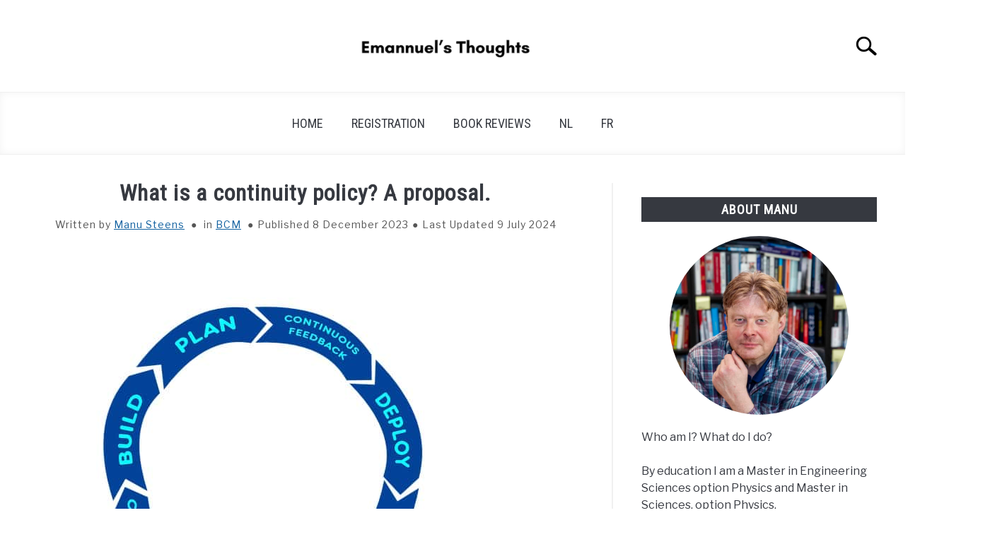

--- FILE ---
content_type: text/html; charset=UTF-8
request_url: https://emannuel.eu/fr/what-is-a-continuity-policy-a-proposal/
body_size: 20965
content:
<!doctype html>
<html lang="en-US">
<head>
		<!-- Global Site Tag (gtag.js) - Google Analytics -->
	<script async src="https://www.googletagmanager.com/gtag/js?id=G-5D67DSR45L"></script>
	<script>
	  window.dataLayer = window.dataLayer || [];
	  function gtag(){dataLayer.push(arguments);}
	  gtag('js', new Date());

	  
	  	  gtag('config', 'G-5D67DSR45L');
	  
	</script>

	
	<meta charset="UTF-8">
	<meta name="viewport" content="width=device-width, initial-scale=1">
		<link rel="shortcut icon" href="https://emannuel.eu/wp-content/uploads/2024/06/MG_4310.jpg">
		<link rel="profile" href="https://gmpg.org/xfn/11">

	<meta name='robots' content='index, follow, max-image-preview:large, max-snippet:-1, max-video-preview:-1' />

            <script data-no-defer="1" data-ezscrex="false" data-cfasync="false" data-pagespeed-no-defer data-cookieconsent="ignore">
                var ctPublicFunctions = {"_ajax_nonce":"eec4ed2594","_rest_nonce":"2ae29614ee","_ajax_url":"\/wp-admin\/admin-ajax.php","_rest_url":"https:\/\/emannuel.eu\/wp-json\/","data__cookies_type":"none","data__ajax_type":"admin_ajax","data__bot_detector_enabled":0,"data__frontend_data_log_enabled":1,"cookiePrefix":"","wprocket_detected":false,"host_url":"emannuel.eu","text__ee_click_to_select":"Click to select the whole data","text__ee_original_email":"The complete one is","text__ee_got_it":"Got it","text__ee_blocked":"Blocked","text__ee_cannot_connect":"Cannot connect","text__ee_cannot_decode":"Can not decode email. Unknown reason","text__ee_email_decoder":"CleanTalk email decoder","text__ee_wait_for_decoding":"The magic is on the way!","text__ee_decoding_process":"Please wait a few seconds while we decode the contact data."}
            </script>
        
            <script data-no-defer="1" data-ezscrex="false" data-cfasync="false" data-pagespeed-no-defer data-cookieconsent="ignore">
                var ctPublic = {"_ajax_nonce":"eec4ed2594","settings__forms__check_internal":"0","settings__forms__check_external":"0","settings__forms__force_protection":0,"settings__forms__search_test":"1","settings__forms__wc_add_to_cart":"0","settings__data__bot_detector_enabled":0,"settings__sfw__anti_crawler":0,"blog_home":"https:\/\/emannuel.eu\/","pixel__setting":"3","pixel__enabled":true,"pixel__url":"https:\/\/moderate4-v4.cleantalk.org\/pixel\/fd720d61ebfcc61f5c452f38f028ed08.gif","data__email_check_before_post":"1","data__email_check_exist_post":0,"data__cookies_type":"none","data__key_is_ok":true,"data__visible_fields_required":true,"wl_brandname":"Anti-Spam by CleanTalk","wl_brandname_short":"CleanTalk","ct_checkjs_key":"cf5d8fa73f8c81e6361fdf0175008d957b185426c8dde4b8bba652fec0fe9366","emailEncoderPassKey":"88ca1262a570d42ac9a9a6e4de5eb0fc","bot_detector_forms_excluded":"W10=","advancedCacheExists":true,"varnishCacheExists":false,"wc_ajax_add_to_cart":false}
            </script>
        
	<!-- This site is optimized with the Yoast SEO Premium plugin v23.5 (Yoast SEO v26.8) - https://yoast.com/product/yoast-seo-premium-wordpress/ -->
	<title>What is a continuity policy? A proposal.</title>
	<meta name="description" content="A BCM policy indicates that the organization has a reasoned duty to engage in BCM. This document then refers to other documents." />
	<link rel="canonical" href="https://emannuel.eu/bcm/what-is-a-continuity-policy-a-proposal/" />
	<meta property="og:locale" content="en_US" />
	<meta property="og:type" content="article" />
	<meta property="og:title" content="What is a continuity policy? A proposal." />
	<meta property="og:description" content="A BCM policy indicates that the organization has a reasoned duty to engage in BCM. This document then refers to other documents." />
	<meta property="og:url" content="https://emannuel.eu/bcm/what-is-a-continuity-policy-a-proposal/" />
	<meta property="og:site_name" content="Emannuel&#039;s thoughts" />
	<meta property="article:published_time" content="2023-12-08T16:03:00+00:00" />
	<meta property="article:modified_time" content="2024-07-09T09:36:19+00:00" />
	<meta property="og:image" content="https://emannuel.eu/wp-content/uploads/2023/11/continuous.jpg" />
	<meta property="og:image:width" content="640" />
	<meta property="og:image:height" content="640" />
	<meta property="og:image:type" content="image/jpeg" />
	<meta name="author" content="Manu Steens" />
	<meta name="twitter:card" content="summary_large_image" />
	<meta name="twitter:label1" content="Written by" />
	<meta name="twitter:data1" content="Manu Steens" />
	<meta name="twitter:label2" content="Est. reading time" />
	<meta name="twitter:data2" content="4 minutes" />
	<script type="application/ld+json" class="yoast-schema-graph">{"@context":"https://schema.org","@graph":[{"@type":"Article","@id":"https://emannuel.eu/bcm/what-is-a-continuity-policy-a-proposal/#article","isPartOf":{"@id":"https://emannuel.eu/bcm/what-is-a-continuity-policy-a-proposal/"},"author":{"name":"Manu Steens","@id":"https://emannuel.eu/#/schema/person/0e2a58ecea8f22c241f5c553a46b76f5"},"headline":"What is a continuity policy? A proposal.","datePublished":"2023-12-08T16:03:00+00:00","dateModified":"2024-07-09T09:36:19+00:00","mainEntityOfPage":{"@id":"https://emannuel.eu/bcm/what-is-a-continuity-policy-a-proposal/"},"wordCount":829,"commentCount":0,"image":{"@id":"https://emannuel.eu/bcm/what-is-a-continuity-policy-a-proposal/#primaryimage"},"thumbnailUrl":"https://emannuel.eu/wp-content/uploads/2023/11/continuous.jpg","keywords":["BCM","Policy"],"articleSection":["BCM"],"inLanguage":"en-US","potentialAction":[{"@type":"CommentAction","name":"Comment","target":["https://emannuel.eu/bcm/what-is-a-continuity-policy-a-proposal/#respond"]}],"accessibilityFeature":["tableOfContents"]},{"@type":"WebPage","@id":"https://emannuel.eu/bcm/what-is-a-continuity-policy-a-proposal/","url":"https://emannuel.eu/bcm/what-is-a-continuity-policy-a-proposal/","name":"What is a continuity policy? A proposal.","isPartOf":{"@id":"https://emannuel.eu/#website"},"primaryImageOfPage":{"@id":"https://emannuel.eu/bcm/what-is-a-continuity-policy-a-proposal/#primaryimage"},"image":{"@id":"https://emannuel.eu/bcm/what-is-a-continuity-policy-a-proposal/#primaryimage"},"thumbnailUrl":"https://emannuel.eu/wp-content/uploads/2023/11/continuous.jpg","datePublished":"2023-12-08T16:03:00+00:00","dateModified":"2024-07-09T09:36:19+00:00","author":{"@id":"https://emannuel.eu/#/schema/person/0e2a58ecea8f22c241f5c553a46b76f5"},"description":"A BCM policy indicates that the organization has a reasoned duty to engage in BCM. This document then refers to other documents.","breadcrumb":{"@id":"https://emannuel.eu/bcm/what-is-a-continuity-policy-a-proposal/#breadcrumb"},"inLanguage":"en-US","potentialAction":[{"@type":"ReadAction","target":["https://emannuel.eu/bcm/what-is-a-continuity-policy-a-proposal/"]}]},{"@type":"ImageObject","inLanguage":"en-US","@id":"https://emannuel.eu/bcm/what-is-a-continuity-policy-a-proposal/#primaryimage","url":"https://emannuel.eu/wp-content/uploads/2023/11/continuous.jpg","contentUrl":"https://emannuel.eu/wp-content/uploads/2023/11/continuous.jpg","width":640,"height":640},{"@type":"BreadcrumbList","@id":"https://emannuel.eu/bcm/what-is-a-continuity-policy-a-proposal/#breadcrumb","itemListElement":[{"@type":"ListItem","position":1,"name":"Home","item":"https://emannuel.eu/"},{"@type":"ListItem","position":2,"name":"Emannuel&#8217;s Thoughts: BCM, Risk- And Crisis management","item":"https://emannuel.eu/emannuels-thoughts/"},{"@type":"ListItem","position":3,"name":"What is a continuity policy? A proposal."}]},{"@type":"WebSite","@id":"https://emannuel.eu/#website","url":"https://emannuel.eu/","name":"Emannuel&#039;s thoughts","description":"Risk management, Business continuity, Crisis management, Foresight","potentialAction":[{"@type":"SearchAction","target":{"@type":"EntryPoint","urlTemplate":"https://emannuel.eu/?s={search_term_string}"},"query-input":{"@type":"PropertyValueSpecification","valueRequired":true,"valueName":"search_term_string"}}],"inLanguage":"en-US"},{"@type":"Person","@id":"https://emannuel.eu/#/schema/person/0e2a58ecea8f22c241f5c553a46b76f5","name":"Manu Steens","pronouns":"he/him","image":{"@type":"ImageObject","inLanguage":"en-US","@id":"https://emannuel.eu/#/schema/person/image/","url":"https://secure.gravatar.com/avatar/185529e7dc290d4e1c1fa5c0b44d5b07d5990c43f7a8b1881a4d327b256e4274?s=96&d=blank&r=g","contentUrl":"https://secure.gravatar.com/avatar/185529e7dc290d4e1c1fa5c0b44d5b07d5990c43f7a8b1881a4d327b256e4274?s=96&d=blank&r=g","caption":"Manu Steens"},"description":"Manu works at the Federal Government in risk management and Business Continuity Management. On this website, he shares his own opinions regarding these and related fields.","sameAs":["https://emannuel.eu","https://www.linkedin.com/in/herman-peter-steens-299a222/"],"url":"https://emannuel.eu/author/admin/"}]}</script>
	<!-- / Yoast SEO Premium plugin. -->


<link rel='dns-prefetch' href='//www.googletagmanager.com' />
<link rel="alternate" type="application/rss+xml" title="Emannuel&#039;s thoughts &raquo; Feed" href="https://emannuel.eu/feed/" />
<link rel="alternate" type="application/rss+xml" title="Emannuel&#039;s thoughts &raquo; Comments Feed" href="https://emannuel.eu/comments/feed/" />
<link rel="alternate" type="application/rss+xml" title="Emannuel&#039;s thoughts &raquo; What is a continuity policy? A proposal. Comments Feed" href="https://emannuel.eu/bcm/what-is-a-continuity-policy-a-proposal/feed/" />
<link rel="alternate" title="oEmbed (JSON)" type="application/json+oembed" href="https://emannuel.eu/wp-json/oembed/1.0/embed?url=https%3A%2F%2Femannuel.eu%2Fbcm%2Fwhat-is-a-continuity-policy-a-proposal%2F" />
<link rel="alternate" title="oEmbed (XML)" type="text/xml+oembed" href="https://emannuel.eu/wp-json/oembed/1.0/embed?url=https%3A%2F%2Femannuel.eu%2Fbcm%2Fwhat-is-a-continuity-policy-a-proposal%2F&#038;format=xml" />
<style id='wp-img-auto-sizes-contain-inline-css' type='text/css'>
img:is([sizes=auto i],[sizes^="auto," i]){contain-intrinsic-size:3000px 1500px}
/*# sourceURL=wp-img-auto-sizes-contain-inline-css */
</style>
<style id='wp-emoji-styles-inline-css' type='text/css'>

	img.wp-smiley, img.emoji {
		display: inline !important;
		border: none !important;
		box-shadow: none !important;
		height: 1em !important;
		width: 1em !important;
		margin: 0 0.07em !important;
		vertical-align: -0.1em !important;
		background: none !important;
		padding: 0 !important;
	}
/*# sourceURL=wp-emoji-styles-inline-css */
</style>
<link rel='stylesheet' id='wp-block-library-css' href='https://emannuel.eu/wp-includes/css/dist/block-library/style.min.css?ver=6.9' type='text/css' media='all' />
<style id='wp-block-heading-inline-css' type='text/css'>
h1:where(.wp-block-heading).has-background,h2:where(.wp-block-heading).has-background,h3:where(.wp-block-heading).has-background,h4:where(.wp-block-heading).has-background,h5:where(.wp-block-heading).has-background,h6:where(.wp-block-heading).has-background{padding:1.25em 2.375em}h1.has-text-align-left[style*=writing-mode]:where([style*=vertical-lr]),h1.has-text-align-right[style*=writing-mode]:where([style*=vertical-rl]),h2.has-text-align-left[style*=writing-mode]:where([style*=vertical-lr]),h2.has-text-align-right[style*=writing-mode]:where([style*=vertical-rl]),h3.has-text-align-left[style*=writing-mode]:where([style*=vertical-lr]),h3.has-text-align-right[style*=writing-mode]:where([style*=vertical-rl]),h4.has-text-align-left[style*=writing-mode]:where([style*=vertical-lr]),h4.has-text-align-right[style*=writing-mode]:where([style*=vertical-rl]),h5.has-text-align-left[style*=writing-mode]:where([style*=vertical-lr]),h5.has-text-align-right[style*=writing-mode]:where([style*=vertical-rl]),h6.has-text-align-left[style*=writing-mode]:where([style*=vertical-lr]),h6.has-text-align-right[style*=writing-mode]:where([style*=vertical-rl]){rotate:180deg}
/*# sourceURL=https://emannuel.eu/wp-includes/blocks/heading/style.min.css */
</style>
<style id='wp-block-latest-posts-inline-css' type='text/css'>
.wp-block-latest-posts{box-sizing:border-box}.wp-block-latest-posts.alignleft{margin-right:2em}.wp-block-latest-posts.alignright{margin-left:2em}.wp-block-latest-posts.wp-block-latest-posts__list{list-style:none}.wp-block-latest-posts.wp-block-latest-posts__list li{clear:both;overflow-wrap:break-word}.wp-block-latest-posts.is-grid{display:flex;flex-wrap:wrap}.wp-block-latest-posts.is-grid li{margin:0 1.25em 1.25em 0;width:100%}@media (min-width:600px){.wp-block-latest-posts.columns-2 li{width:calc(50% - .625em)}.wp-block-latest-posts.columns-2 li:nth-child(2n){margin-right:0}.wp-block-latest-posts.columns-3 li{width:calc(33.33333% - .83333em)}.wp-block-latest-posts.columns-3 li:nth-child(3n){margin-right:0}.wp-block-latest-posts.columns-4 li{width:calc(25% - .9375em)}.wp-block-latest-posts.columns-4 li:nth-child(4n){margin-right:0}.wp-block-latest-posts.columns-5 li{width:calc(20% - 1em)}.wp-block-latest-posts.columns-5 li:nth-child(5n){margin-right:0}.wp-block-latest-posts.columns-6 li{width:calc(16.66667% - 1.04167em)}.wp-block-latest-posts.columns-6 li:nth-child(6n){margin-right:0}}:root :where(.wp-block-latest-posts.is-grid){padding:0}:root :where(.wp-block-latest-posts.wp-block-latest-posts__list){padding-left:0}.wp-block-latest-posts__post-author,.wp-block-latest-posts__post-date{display:block;font-size:.8125em}.wp-block-latest-posts__post-excerpt,.wp-block-latest-posts__post-full-content{margin-bottom:1em;margin-top:.5em}.wp-block-latest-posts__featured-image a{display:inline-block}.wp-block-latest-posts__featured-image img{height:auto;max-width:100%;width:auto}.wp-block-latest-posts__featured-image.alignleft{float:left;margin-right:1em}.wp-block-latest-posts__featured-image.alignright{float:right;margin-left:1em}.wp-block-latest-posts__featured-image.aligncenter{margin-bottom:1em;text-align:center}
/*# sourceURL=https://emannuel.eu/wp-includes/blocks/latest-posts/style.min.css */
</style>
<style id='wp-block-list-inline-css' type='text/css'>
ol,ul{box-sizing:border-box}:root :where(.wp-block-list.has-background){padding:1.25em 2.375em}
/*# sourceURL=https://emannuel.eu/wp-includes/blocks/list/style.min.css */
</style>
<style id='wp-block-post-navigation-link-inline-css' type='text/css'>
.wp-block-post-navigation-link .wp-block-post-navigation-link__arrow-previous{display:inline-block;margin-right:1ch}.wp-block-post-navigation-link .wp-block-post-navigation-link__arrow-previous:not(.is-arrow-chevron){transform:scaleX(1)}.wp-block-post-navigation-link .wp-block-post-navigation-link__arrow-next{display:inline-block;margin-left:1ch}.wp-block-post-navigation-link .wp-block-post-navigation-link__arrow-next:not(.is-arrow-chevron){transform:scaleX(1)}.wp-block-post-navigation-link.has-text-align-left[style*="writing-mode: vertical-lr"],.wp-block-post-navigation-link.has-text-align-right[style*="writing-mode: vertical-rl"]{rotate:180deg}
/*# sourceURL=https://emannuel.eu/wp-includes/blocks/post-navigation-link/style.min.css */
</style>
<style id='wp-block-columns-inline-css' type='text/css'>
.wp-block-columns{box-sizing:border-box;display:flex;flex-wrap:wrap!important}@media (min-width:782px){.wp-block-columns{flex-wrap:nowrap!important}}.wp-block-columns{align-items:normal!important}.wp-block-columns.are-vertically-aligned-top{align-items:flex-start}.wp-block-columns.are-vertically-aligned-center{align-items:center}.wp-block-columns.are-vertically-aligned-bottom{align-items:flex-end}@media (max-width:781px){.wp-block-columns:not(.is-not-stacked-on-mobile)>.wp-block-column{flex-basis:100%!important}}@media (min-width:782px){.wp-block-columns:not(.is-not-stacked-on-mobile)>.wp-block-column{flex-basis:0;flex-grow:1}.wp-block-columns:not(.is-not-stacked-on-mobile)>.wp-block-column[style*=flex-basis]{flex-grow:0}}.wp-block-columns.is-not-stacked-on-mobile{flex-wrap:nowrap!important}.wp-block-columns.is-not-stacked-on-mobile>.wp-block-column{flex-basis:0;flex-grow:1}.wp-block-columns.is-not-stacked-on-mobile>.wp-block-column[style*=flex-basis]{flex-grow:0}:where(.wp-block-columns){margin-bottom:1.75em}:where(.wp-block-columns.has-background){padding:1.25em 2.375em}.wp-block-column{flex-grow:1;min-width:0;overflow-wrap:break-word;word-break:break-word}.wp-block-column.is-vertically-aligned-top{align-self:flex-start}.wp-block-column.is-vertically-aligned-center{align-self:center}.wp-block-column.is-vertically-aligned-bottom{align-self:flex-end}.wp-block-column.is-vertically-aligned-stretch{align-self:stretch}.wp-block-column.is-vertically-aligned-bottom,.wp-block-column.is-vertically-aligned-center,.wp-block-column.is-vertically-aligned-top{width:100%}
/*# sourceURL=https://emannuel.eu/wp-includes/blocks/columns/style.min.css */
</style>
<style id='wp-block-paragraph-inline-css' type='text/css'>
.is-small-text{font-size:.875em}.is-regular-text{font-size:1em}.is-large-text{font-size:2.25em}.is-larger-text{font-size:3em}.has-drop-cap:not(:focus):first-letter{float:left;font-size:8.4em;font-style:normal;font-weight:100;line-height:.68;margin:.05em .1em 0 0;text-transform:uppercase}body.rtl .has-drop-cap:not(:focus):first-letter{float:none;margin-left:.1em}p.has-drop-cap.has-background{overflow:hidden}:root :where(p.has-background){padding:1.25em 2.375em}:where(p.has-text-color:not(.has-link-color)) a{color:inherit}p.has-text-align-left[style*="writing-mode:vertical-lr"],p.has-text-align-right[style*="writing-mode:vertical-rl"]{rotate:180deg}
/*# sourceURL=https://emannuel.eu/wp-includes/blocks/paragraph/style.min.css */
</style>
<style id='wp-block-table-inline-css' type='text/css'>
.wp-block-table{overflow-x:auto}.wp-block-table table{border-collapse:collapse;width:100%}.wp-block-table thead{border-bottom:3px solid}.wp-block-table tfoot{border-top:3px solid}.wp-block-table td,.wp-block-table th{border:1px solid;padding:.5em}.wp-block-table .has-fixed-layout{table-layout:fixed;width:100%}.wp-block-table .has-fixed-layout td,.wp-block-table .has-fixed-layout th{word-break:break-word}.wp-block-table.aligncenter,.wp-block-table.alignleft,.wp-block-table.alignright{display:table;width:auto}.wp-block-table.aligncenter td,.wp-block-table.aligncenter th,.wp-block-table.alignleft td,.wp-block-table.alignleft th,.wp-block-table.alignright td,.wp-block-table.alignright th{word-break:break-word}.wp-block-table .has-subtle-light-gray-background-color{background-color:#f3f4f5}.wp-block-table .has-subtle-pale-green-background-color{background-color:#e9fbe5}.wp-block-table .has-subtle-pale-blue-background-color{background-color:#e7f5fe}.wp-block-table .has-subtle-pale-pink-background-color{background-color:#fcf0ef}.wp-block-table.is-style-stripes{background-color:initial;border-collapse:inherit;border-spacing:0}.wp-block-table.is-style-stripes tbody tr:nth-child(odd){background-color:#f0f0f0}.wp-block-table.is-style-stripes.has-subtle-light-gray-background-color tbody tr:nth-child(odd){background-color:#f3f4f5}.wp-block-table.is-style-stripes.has-subtle-pale-green-background-color tbody tr:nth-child(odd){background-color:#e9fbe5}.wp-block-table.is-style-stripes.has-subtle-pale-blue-background-color tbody tr:nth-child(odd){background-color:#e7f5fe}.wp-block-table.is-style-stripes.has-subtle-pale-pink-background-color tbody tr:nth-child(odd){background-color:#fcf0ef}.wp-block-table.is-style-stripes td,.wp-block-table.is-style-stripes th{border-color:#0000}.wp-block-table.is-style-stripes{border-bottom:1px solid #f0f0f0}.wp-block-table .has-border-color td,.wp-block-table .has-border-color th,.wp-block-table .has-border-color tr,.wp-block-table .has-border-color>*{border-color:inherit}.wp-block-table table[style*=border-top-color] tr:first-child,.wp-block-table table[style*=border-top-color] tr:first-child td,.wp-block-table table[style*=border-top-color] tr:first-child th,.wp-block-table table[style*=border-top-color]>*,.wp-block-table table[style*=border-top-color]>* td,.wp-block-table table[style*=border-top-color]>* th{border-top-color:inherit}.wp-block-table table[style*=border-top-color] tr:not(:first-child){border-top-color:initial}.wp-block-table table[style*=border-right-color] td:last-child,.wp-block-table table[style*=border-right-color] th,.wp-block-table table[style*=border-right-color] tr,.wp-block-table table[style*=border-right-color]>*{border-right-color:inherit}.wp-block-table table[style*=border-bottom-color] tr:last-child,.wp-block-table table[style*=border-bottom-color] tr:last-child td,.wp-block-table table[style*=border-bottom-color] tr:last-child th,.wp-block-table table[style*=border-bottom-color]>*,.wp-block-table table[style*=border-bottom-color]>* td,.wp-block-table table[style*=border-bottom-color]>* th{border-bottom-color:inherit}.wp-block-table table[style*=border-bottom-color] tr:not(:last-child){border-bottom-color:initial}.wp-block-table table[style*=border-left-color] td:first-child,.wp-block-table table[style*=border-left-color] th,.wp-block-table table[style*=border-left-color] tr,.wp-block-table table[style*=border-left-color]>*{border-left-color:inherit}.wp-block-table table[style*=border-style] td,.wp-block-table table[style*=border-style] th,.wp-block-table table[style*=border-style] tr,.wp-block-table table[style*=border-style]>*{border-style:inherit}.wp-block-table table[style*=border-width] td,.wp-block-table table[style*=border-width] th,.wp-block-table table[style*=border-width] tr,.wp-block-table table[style*=border-width]>*{border-style:inherit;border-width:inherit}
/*# sourceURL=https://emannuel.eu/wp-includes/blocks/table/style.min.css */
</style>
<style id='global-styles-inline-css' type='text/css'>
:root{--wp--preset--aspect-ratio--square: 1;--wp--preset--aspect-ratio--4-3: 4/3;--wp--preset--aspect-ratio--3-4: 3/4;--wp--preset--aspect-ratio--3-2: 3/2;--wp--preset--aspect-ratio--2-3: 2/3;--wp--preset--aspect-ratio--16-9: 16/9;--wp--preset--aspect-ratio--9-16: 9/16;--wp--preset--color--black: #000000;--wp--preset--color--cyan-bluish-gray: #abb8c3;--wp--preset--color--white: #ffffff;--wp--preset--color--pale-pink: #f78da7;--wp--preset--color--vivid-red: #cf2e2e;--wp--preset--color--luminous-vivid-orange: #ff6900;--wp--preset--color--luminous-vivid-amber: #fcb900;--wp--preset--color--light-green-cyan: #7bdcb5;--wp--preset--color--vivid-green-cyan: #00d084;--wp--preset--color--pale-cyan-blue: #8ed1fc;--wp--preset--color--vivid-cyan-blue: #0693e3;--wp--preset--color--vivid-purple: #9b51e0;--wp--preset--gradient--vivid-cyan-blue-to-vivid-purple: linear-gradient(135deg,rgb(6,147,227) 0%,rgb(155,81,224) 100%);--wp--preset--gradient--light-green-cyan-to-vivid-green-cyan: linear-gradient(135deg,rgb(122,220,180) 0%,rgb(0,208,130) 100%);--wp--preset--gradient--luminous-vivid-amber-to-luminous-vivid-orange: linear-gradient(135deg,rgb(252,185,0) 0%,rgb(255,105,0) 100%);--wp--preset--gradient--luminous-vivid-orange-to-vivid-red: linear-gradient(135deg,rgb(255,105,0) 0%,rgb(207,46,46) 100%);--wp--preset--gradient--very-light-gray-to-cyan-bluish-gray: linear-gradient(135deg,rgb(238,238,238) 0%,rgb(169,184,195) 100%);--wp--preset--gradient--cool-to-warm-spectrum: linear-gradient(135deg,rgb(74,234,220) 0%,rgb(151,120,209) 20%,rgb(207,42,186) 40%,rgb(238,44,130) 60%,rgb(251,105,98) 80%,rgb(254,248,76) 100%);--wp--preset--gradient--blush-light-purple: linear-gradient(135deg,rgb(255,206,236) 0%,rgb(152,150,240) 100%);--wp--preset--gradient--blush-bordeaux: linear-gradient(135deg,rgb(254,205,165) 0%,rgb(254,45,45) 50%,rgb(107,0,62) 100%);--wp--preset--gradient--luminous-dusk: linear-gradient(135deg,rgb(255,203,112) 0%,rgb(199,81,192) 50%,rgb(65,88,208) 100%);--wp--preset--gradient--pale-ocean: linear-gradient(135deg,rgb(255,245,203) 0%,rgb(182,227,212) 50%,rgb(51,167,181) 100%);--wp--preset--gradient--electric-grass: linear-gradient(135deg,rgb(202,248,128) 0%,rgb(113,206,126) 100%);--wp--preset--gradient--midnight: linear-gradient(135deg,rgb(2,3,129) 0%,rgb(40,116,252) 100%);--wp--preset--font-size--small: 13px;--wp--preset--font-size--medium: 20px;--wp--preset--font-size--large: 36px;--wp--preset--font-size--x-large: 42px;--wp--preset--spacing--20: 0.44rem;--wp--preset--spacing--30: 0.67rem;--wp--preset--spacing--40: 1rem;--wp--preset--spacing--50: 1.5rem;--wp--preset--spacing--60: 2.25rem;--wp--preset--spacing--70: 3.38rem;--wp--preset--spacing--80: 5.06rem;--wp--preset--shadow--natural: 6px 6px 9px rgba(0, 0, 0, 0.2);--wp--preset--shadow--deep: 12px 12px 50px rgba(0, 0, 0, 0.4);--wp--preset--shadow--sharp: 6px 6px 0px rgba(0, 0, 0, 0.2);--wp--preset--shadow--outlined: 6px 6px 0px -3px rgb(255, 255, 255), 6px 6px rgb(0, 0, 0);--wp--preset--shadow--crisp: 6px 6px 0px rgb(0, 0, 0);}:where(.is-layout-flex){gap: 0.5em;}:where(.is-layout-grid){gap: 0.5em;}body .is-layout-flex{display: flex;}.is-layout-flex{flex-wrap: wrap;align-items: center;}.is-layout-flex > :is(*, div){margin: 0;}body .is-layout-grid{display: grid;}.is-layout-grid > :is(*, div){margin: 0;}:where(.wp-block-columns.is-layout-flex){gap: 2em;}:where(.wp-block-columns.is-layout-grid){gap: 2em;}:where(.wp-block-post-template.is-layout-flex){gap: 1.25em;}:where(.wp-block-post-template.is-layout-grid){gap: 1.25em;}.has-black-color{color: var(--wp--preset--color--black) !important;}.has-cyan-bluish-gray-color{color: var(--wp--preset--color--cyan-bluish-gray) !important;}.has-white-color{color: var(--wp--preset--color--white) !important;}.has-pale-pink-color{color: var(--wp--preset--color--pale-pink) !important;}.has-vivid-red-color{color: var(--wp--preset--color--vivid-red) !important;}.has-luminous-vivid-orange-color{color: var(--wp--preset--color--luminous-vivid-orange) !important;}.has-luminous-vivid-amber-color{color: var(--wp--preset--color--luminous-vivid-amber) !important;}.has-light-green-cyan-color{color: var(--wp--preset--color--light-green-cyan) !important;}.has-vivid-green-cyan-color{color: var(--wp--preset--color--vivid-green-cyan) !important;}.has-pale-cyan-blue-color{color: var(--wp--preset--color--pale-cyan-blue) !important;}.has-vivid-cyan-blue-color{color: var(--wp--preset--color--vivid-cyan-blue) !important;}.has-vivid-purple-color{color: var(--wp--preset--color--vivid-purple) !important;}.has-black-background-color{background-color: var(--wp--preset--color--black) !important;}.has-cyan-bluish-gray-background-color{background-color: var(--wp--preset--color--cyan-bluish-gray) !important;}.has-white-background-color{background-color: var(--wp--preset--color--white) !important;}.has-pale-pink-background-color{background-color: var(--wp--preset--color--pale-pink) !important;}.has-vivid-red-background-color{background-color: var(--wp--preset--color--vivid-red) !important;}.has-luminous-vivid-orange-background-color{background-color: var(--wp--preset--color--luminous-vivid-orange) !important;}.has-luminous-vivid-amber-background-color{background-color: var(--wp--preset--color--luminous-vivid-amber) !important;}.has-light-green-cyan-background-color{background-color: var(--wp--preset--color--light-green-cyan) !important;}.has-vivid-green-cyan-background-color{background-color: var(--wp--preset--color--vivid-green-cyan) !important;}.has-pale-cyan-blue-background-color{background-color: var(--wp--preset--color--pale-cyan-blue) !important;}.has-vivid-cyan-blue-background-color{background-color: var(--wp--preset--color--vivid-cyan-blue) !important;}.has-vivid-purple-background-color{background-color: var(--wp--preset--color--vivid-purple) !important;}.has-black-border-color{border-color: var(--wp--preset--color--black) !important;}.has-cyan-bluish-gray-border-color{border-color: var(--wp--preset--color--cyan-bluish-gray) !important;}.has-white-border-color{border-color: var(--wp--preset--color--white) !important;}.has-pale-pink-border-color{border-color: var(--wp--preset--color--pale-pink) !important;}.has-vivid-red-border-color{border-color: var(--wp--preset--color--vivid-red) !important;}.has-luminous-vivid-orange-border-color{border-color: var(--wp--preset--color--luminous-vivid-orange) !important;}.has-luminous-vivid-amber-border-color{border-color: var(--wp--preset--color--luminous-vivid-amber) !important;}.has-light-green-cyan-border-color{border-color: var(--wp--preset--color--light-green-cyan) !important;}.has-vivid-green-cyan-border-color{border-color: var(--wp--preset--color--vivid-green-cyan) !important;}.has-pale-cyan-blue-border-color{border-color: var(--wp--preset--color--pale-cyan-blue) !important;}.has-vivid-cyan-blue-border-color{border-color: var(--wp--preset--color--vivid-cyan-blue) !important;}.has-vivid-purple-border-color{border-color: var(--wp--preset--color--vivid-purple) !important;}.has-vivid-cyan-blue-to-vivid-purple-gradient-background{background: var(--wp--preset--gradient--vivid-cyan-blue-to-vivid-purple) !important;}.has-light-green-cyan-to-vivid-green-cyan-gradient-background{background: var(--wp--preset--gradient--light-green-cyan-to-vivid-green-cyan) !important;}.has-luminous-vivid-amber-to-luminous-vivid-orange-gradient-background{background: var(--wp--preset--gradient--luminous-vivid-amber-to-luminous-vivid-orange) !important;}.has-luminous-vivid-orange-to-vivid-red-gradient-background{background: var(--wp--preset--gradient--luminous-vivid-orange-to-vivid-red) !important;}.has-very-light-gray-to-cyan-bluish-gray-gradient-background{background: var(--wp--preset--gradient--very-light-gray-to-cyan-bluish-gray) !important;}.has-cool-to-warm-spectrum-gradient-background{background: var(--wp--preset--gradient--cool-to-warm-spectrum) !important;}.has-blush-light-purple-gradient-background{background: var(--wp--preset--gradient--blush-light-purple) !important;}.has-blush-bordeaux-gradient-background{background: var(--wp--preset--gradient--blush-bordeaux) !important;}.has-luminous-dusk-gradient-background{background: var(--wp--preset--gradient--luminous-dusk) !important;}.has-pale-ocean-gradient-background{background: var(--wp--preset--gradient--pale-ocean) !important;}.has-electric-grass-gradient-background{background: var(--wp--preset--gradient--electric-grass) !important;}.has-midnight-gradient-background{background: var(--wp--preset--gradient--midnight) !important;}.has-small-font-size{font-size: var(--wp--preset--font-size--small) !important;}.has-medium-font-size{font-size: var(--wp--preset--font-size--medium) !important;}.has-large-font-size{font-size: var(--wp--preset--font-size--large) !important;}.has-x-large-font-size{font-size: var(--wp--preset--font-size--x-large) !important;}
:where(.wp-block-columns.is-layout-flex){gap: 2em;}:where(.wp-block-columns.is-layout-grid){gap: 2em;}
/*# sourceURL=global-styles-inline-css */
</style>
<style id='core-block-supports-inline-css' type='text/css'>
.wp-container-core-columns-is-layout-9d6595d7{flex-wrap:nowrap;}
/*# sourceURL=core-block-supports-inline-css */
</style>

<style id='classic-theme-styles-inline-css' type='text/css'>
/*! This file is auto-generated */
.wp-block-button__link{color:#fff;background-color:#32373c;border-radius:9999px;box-shadow:none;text-decoration:none;padding:calc(.667em + 2px) calc(1.333em + 2px);font-size:1.125em}.wp-block-file__button{background:#32373c;color:#fff;text-decoration:none}
/*# sourceURL=/wp-includes/css/classic-themes.min.css */
</style>
<link rel='stylesheet' id='cptch_stylesheet-css' href='https://emannuel.eu/wp-content/plugins/captcha/css/front_end_style.css?ver=4.4.5' type='text/css' media='all' />
<link rel='stylesheet' id='dashicons-css' href='https://emannuel.eu/wp-includes/css/dashicons.min.css?ver=6.9' type='text/css' media='all' />
<link rel='stylesheet' id='cptch_desktop_style-css' href='https://emannuel.eu/wp-content/plugins/captcha/css/desktop_style.css?ver=4.4.5' type='text/css' media='all' />
<link rel='stylesheet' id='cleantalk-public-css-css' href='https://emannuel.eu/wp-content/plugins/cleantalk-spam-protect/css/cleantalk-public.min.css?ver=6.71_1769098684' type='text/css' media='all' />
<link rel='stylesheet' id='cleantalk-email-decoder-css-css' href='https://emannuel.eu/wp-content/plugins/cleantalk-spam-protect/css/cleantalk-email-decoder.min.css?ver=6.71_1769098684' type='text/css' media='all' />
<link rel='stylesheet' id='wpdm-fonticon-css' href='https://emannuel.eu/wp-content/plugins/download-manager/assets/wpdm-iconfont/css/wpdm-icons.css?ver=6.9' type='text/css' media='all' />
<link rel='stylesheet' id='wpdm-front-css' href='https://emannuel.eu/wp-content/plugins/download-manager/assets/css/front.min.css?ver=3.3.46' type='text/css' media='all' />
<link rel='stylesheet' id='wpdm-front-dark-css' href='https://emannuel.eu/wp-content/plugins/download-manager/assets/css/front-dark.min.css?ver=3.3.46' type='text/css' media='all' />
<link rel='stylesheet' id='wpdmpp-mini-cart-css' href='https://emannuel.eu/wp-content/plugins/wpdm-premium-packages/assets/css/mini-cart.css?ver=6.2.0' type='text/css' media='all' />
<style id='wpdmpp-mini-cart-inline-css' type='text/css'>
:root { --wpdmpp-mc-primary: #6366f1; --wpdmpp-mc-text: #1e293b; --wpdmpp-mc-breakpoint: 768px; }
/*# sourceURL=wpdmpp-mini-cart-inline-css */
</style>
<link rel='stylesheet' id='wpdmpp-front-css' href='https://emannuel.eu/wp-content/plugins/wpdm-premium-packages/assets/css/wpdmpp.css?ver=6.9' type='text/css' media='all' />
<link rel='stylesheet' id='defer-income-school-style-css' href='https://emannuel.eu/wp-content/themes/acabado/css/main.css?ver=1.4.1' type='text/css' media='all' />
<link rel='stylesheet' id='defer-style-min-width768-css' href='https://emannuel.eu/wp-content/themes/acabado/css/min-width768.css?ver=1.4.1' type='text/css' media='(min-width: 768px)' />
<link rel='stylesheet' id='defer-style-min-width960-css' href='https://emannuel.eu/wp-content/themes/acabado/css/min-width960.css?ver=1.4.1' type='text/css' media='(min-width: 960px)' />
<link rel='stylesheet' id='defer-style-min-width1200-css' href='https://emannuel.eu/wp-content/themes/acabado/css/min-width1200.css?ver=1.4.1' type='text/css' media='(min-width: 1200px)' />
<style id='custom-style-inline-css' type='text/css'>
.search-wrapper #search-icon{background:url("https://emannuel.eu/wp-content/themes/acabado/img/search-icon.png") center/cover no-repeat #fff;}.share-container .email-btn:before{background:url("https://emannuel.eu/wp-content/themes/acabado/img/envelope.svg") center/cover no-repeat;}.share-container .print-btn:before{background:url("https://emannuel.eu/wp-content/themes/acabado/img/print-icon.svg") center/cover no-repeat;}.externallinkimage{background-image:url("https://emannuel.eu/wp-content/themes/acabado/img/extlink.png")}
/*# sourceURL=custom-style-inline-css */
</style>
<script type="text/javascript" async defer src="https://emannuel.eu/wp-includes/js/jquery/jquery.min.js?ver=3.7.1" id="jquery-core-js"></script>
<script type="text/javascript" async defer src="https://emannuel.eu/wp-includes/js/jquery/jquery-migrate.min.js?ver=3.4.1" id="jquery-migrate-js"></script>
<script type="text/javascript" async defer src="https://emannuel.eu/wp-content/plugins/cleantalk-spam-protect/js/apbct-public-bundle_gathering.min.js?ver=6.71_1769098684" id="apbct-public-bundle_gathering.min-js-js"></script>
<script type="text/javascript" async defer src="https://emannuel.eu/wp-includes/js/jquery/jquery.form.min.js?ver=4.3.0" id="jquery-form-js"></script>
<script type="text/javascript" async defer src="https://emannuel.eu/wp-content/plugins/download-manager/assets/js/wpdm.min.js?ver=6.9" id="wpdm-frontend-js-js"></script>
<script type="text/javascript" id="wpdm-frontjs-js-extra">
/* <![CDATA[ */
var wpdm_url = {"home":"https://emannuel.eu/","site":"https://emannuel.eu/","ajax":"https://emannuel.eu/wp-admin/admin-ajax.php"};
var wpdm_js = {"spinner":"\u003Ci class=\"wpdm-icon wpdm-sun wpdm-spin\"\u003E\u003C/i\u003E","client_id":"b56ca25c691e7d744ac3c386349a5791"};
var wpdm_strings = {"pass_var":"Password Verified!","pass_var_q":"Please click following button to start download.","start_dl":"Start Download"};
//# sourceURL=wpdm-frontjs-js-extra
/* ]]> */
</script>
<script type="text/javascript" async defer src="https://emannuel.eu/wp-content/plugins/download-manager/assets/js/front.min.js?ver=3.3.46" id="wpdm-frontjs-js"></script>
<script type="text/javascript" async defer src="https://emannuel.eu/wp-content/plugins/wpdm-premium-packages/assets/js/wpdmpp-front.js?ver=6.9" id="wpdm-pp-js-js"></script>

<!-- Google tag (gtag.js) snippet added by Site Kit -->
<!-- Google Analytics snippet added by Site Kit -->
<script type="text/javascript" async defer src="https://www.googletagmanager.com/gtag/js?id=GT-TQTSG4N" id="google_gtagjs-js"></script>
<script type="text/javascript" id="google_gtagjs-js-after">
/* <![CDATA[ */
window.dataLayer = window.dataLayer || [];function gtag(){dataLayer.push(arguments);}
gtag("set","linker",{"domains":["emannuel.eu"]});
gtag("js", new Date());
gtag("set", "developer_id.dZTNiMT", true);
gtag("config", "GT-TQTSG4N");
//# sourceURL=google_gtagjs-js-after
/* ]]> */
</script>
<link rel="https://api.w.org/" href="https://emannuel.eu/wp-json/" /><link rel="alternate" title="JSON" type="application/json" href="https://emannuel.eu/wp-json/wp/v2/posts/2320" /><meta name="generator" content="Maintenance" />
<link rel='shortlink' href='https://emannuel.eu/?p=2320' />
<meta name="generator" content="Site Kit by Google 1.170.0" /><meta name="generator" content="performance-lab 4.0.0; plugins: webp-uploads">
<meta name="generator" content="webp-uploads 2.6.0">
    <script>
        var wpdmpp_base_url = 'https://emannuel.eu/wp-content/plugins/wpdm-premium-packages/';
        var wpdmpp_currency_sign = '$';
        var wpdmpp_csign_before = '$';
        var wpdmpp_csign_after = '';
        var wpdmpp_currency_code = 'USD';
        var wpdmpp_cart_url = 'https://emannuel.eu/?page_id=3506';

        var wpdmpp_txt = {"cart_button_label":"<i class=\"fas fa-shopping-basket mr-2\"><\/i>Add To Cart","pay_now":"Complete Purchase","checkout_button_label":"Complete Purchase"};

    </script>
    <style>p.wpdmpp-notice {
            margin: 5px;
        }
    .wpbtn-success {
        color: var(--color-success) !important;border-color: var(--color-success ) !important;
        background: rgba(var(--color-success-rgb),0.03) !important;
        transition: all ease-in-out 300ms;
    }
        .wpbtn-success:active,
        .wpbtn-success:hover {
            color: var(--color-success-active) !important;
            border-color: var(--color-success-active) !important;
            background: rgba(var(--color-success-rgb),0.07) !important;
        }
    </style>
    <link rel="pingback" href="https://emannuel.eu/xmlrpc.php"><meta property="og:locale" content="en_US" />
<meta property="og:type" content="article" />
<meta property="og:title" content="What is a continuity policy? A proposal. | Emannuel&#039;s thoughts" />
<meta property="og:description" content="A BCM policy is a document drawn up by top management, which indicates that the organization has a reasoned duty to engage in BCM. This&hellip;" />
<meta property="og:url" content="https://emannuel.eu/bcm/what-is-a-continuity-policy-a-proposal/" />
<meta property="og:site_name" content="Emannuel&#039;s thoughts" />
<meta property="og:image" content="https://emannuel.eu/wp-content/uploads/2023/11/continuous.jpg" />
<meta name="twitter:card" content="summary_large_image" />
<meta name="category" content="BCM" />
					<link rel="preconnect" href="https://fonts.gstatic.com">
 					<link rel="preload" href="https://fonts.googleapis.com/css2?family=Libre+Franklin:wght@400;800&family=Roboto+Condensed&display=swap" as="style" onload="this.onload=null;this.rel='stylesheet'">
				<link rel="icon" href="https://emannuel.eu/wp-content/uploads/2015/03/cropped-risks02-jpg-32x32.webp" sizes="32x32" />
<link rel="icon" href="https://emannuel.eu/wp-content/uploads/2015/03/cropped-risks02-jpg-192x192.webp" sizes="192x192" />
<link rel="apple-touch-icon" href="https://emannuel.eu/wp-content/uploads/2015/03/cropped-risks02-jpg-180x180.webp" />
<meta name="msapplication-TileImage" content="https://emannuel.eu/wp-content/uploads/2015/03/cropped-risks02-jpg-270x270.webp" />
<meta name="generator" content="WordPress Download Manager 3.3.46" />
                <style>
        /* WPDM Link Template Styles */        </style>
                <style>

            :root {
                --color-primary: #4a8eff;
                --color-primary-rgb: 74, 142, 255;
                --color-primary-hover: #5998ff;
                --color-primary-active: #3281ff;
                --clr-sec: #6c757d;
                --clr-sec-rgb: 108, 117, 125;
                --clr-sec-hover: #6c757d;
                --clr-sec-active: #6c757d;
                --color-secondary: #6c757d;
                --color-secondary-rgb: 108, 117, 125;
                --color-secondary-hover: #6c757d;
                --color-secondary-active: #6c757d;
                --color-success: #018e11;
                --color-success-rgb: 1, 142, 17;
                --color-success-hover: #0aad01;
                --color-success-active: #0c8c01;
                --color-info: #2CA8FF;
                --color-info-rgb: 44, 168, 255;
                --color-info-hover: #2CA8FF;
                --color-info-active: #2CA8FF;
                --color-warning: #FFB236;
                --color-warning-rgb: 255, 178, 54;
                --color-warning-hover: #FFB236;
                --color-warning-active: #FFB236;
                --color-danger: #ff5062;
                --color-danger-rgb: 255, 80, 98;
                --color-danger-hover: #ff5062;
                --color-danger-active: #ff5062;
                --color-green: #30b570;
                --color-blue: #0073ff;
                --color-purple: #8557D3;
                --color-red: #ff5062;
                --color-muted: rgba(69, 89, 122, 0.6);
                --wpdm-font: "Sen", -apple-system, BlinkMacSystemFont, "Segoe UI", Roboto, Helvetica, Arial, sans-serif, "Apple Color Emoji", "Segoe UI Emoji", "Segoe UI Symbol";
            }

            .wpdm-download-link.btn.btn-primary {
                border-radius: 4px;
            }


        </style>
        
</head>


<body class="wp-singular post-template-default single single-post postid-2320 single-format-standard wp-theme-acabado no-sidebar">
<div id="page" class="site">
	<a class="skip-link screen-reader-text" href="#content">Skip to content</a>

	
	<header id="masthead" class="site-header desktop-toggle">
		<div class="inner-wrap">
			<div class="hamburger-wrapper desktop">
				<button class="hamburger hamburger--squeeze menu-toggle" type="button" aria-label="Menu" aria-controls="primary-menu" aria-expanded="false">
					<span class="hamburger-box">
						<span class="hamburger-inner"></span>
					</span>
					<span class="label">MENU</span>
				</button>
			</div>
			<div class="site-branding">
								<a href="https://emannuel.eu/" class="custom-logo-link" rel="home" itemprop="url"><img width="300" height="75" src="https://emannuel.eu/wp-content/uploads/2023/10/Copy-of-Manu-Header-Hero-Section-Blog-Logo-Title-3-300x75.png" class="attachment-medium size-medium" alt="Emmanuel&#039;s Thoughts" decoding="async" srcset="https://emannuel.eu/wp-content/uploads/2023/10/Copy-of-Manu-Header-Hero-Section-Blog-Logo-Title-3-300x75.png 300w, https://emannuel.eu/wp-content/uploads/2023/10/Copy-of-Manu-Header-Hero-Section-Blog-Logo-Title-3.png 480w" sizes="(max-width: 300px) 100vw, 300px" /></a>
									<!-- <h1 class="site-title"><a tabindex="-1" href="" rel="home"></a></h1> -->
										<!-- <p class="site-title"><a tabindex="-1" href="" rel="home"></a></p> -->
								</div><!-- .site-branding -->
			<div class="search-wrapper">
				<a href="#open" id="search-icon" style="background: url(https://emannuel.eu/wp-content/themes/acabado/img/search-icon.png) center/cover no-repeat #fff;"><span class="sr-only">Search</span></a>
				<div class="search-form-wrapper">
	<form apbct-form-sign="native_search" role="search" method="get" class="search-form" action="https://emannuel.eu/">
		<style>
		.search-wrapper.search-active .search-field {
			width: 200px;
			display: inline-block;
			vertical-align: top;
		}
		.search-wrapper button[type="submit"] {
			display: inline-block;
			vertical-align: top;
			top: -35px;
			position: relative;
			background-color: transparent;
			height: 30px;
			width: 30px;
			padding: 0;
			margin: 0;
			background-image: url("https://emannuel.eu/wp-content/themes/acabado/img/search-icon.png");
			background-position: center;
			background-repeat: no-repeat;
			background-size: contain;
		}
		.search-wrapper.search-active button[type="submit"] {
			display: inline-block !important;
		}
		</style>
		<label for="s">
			<span class="screen-reader-text">Search for:</span>
		</label>
		<input type="search" id="search-field" class="search-field" placeholder="Search &hellip;" value="" name="s" />
		<button type="submit" class="search-submit" style="display:none;"><span class="screen-reader-text"></span></button>
	<input
                    class="apbct_special_field apbct_email_id__search_form"
                    name="apbct__email_id__search_form"
                    aria-label="apbct__label_id__search_form"
                    type="text" size="30" maxlength="200" autocomplete="off"
                    value=""
                /><input
                   id="apbct_submit_id__search_form" 
                   class="apbct_special_field apbct__email_id__search_form"
                   name="apbct__label_id__search_form"
                   aria-label="apbct_submit_name__search_form"
                   type="submit"
                   size="30"
                   maxlength="200"
                   value="99766"
               /></form>
</div>			</div>
		</div>

		<nav id="site-navigation" class="main-navigation">
			<!-- <button class="menu-toggle" aria-controls="primary-menu" aria-expanded="false"></button> -->
			<div class="menu-home-container"><ul id="primary-menu" class="inner-wrap"><li id="menu-item-2059" class="menu-item menu-item-type-post_type menu-item-object-page menu-item-home menu-item-2059"><a href="https://emannuel.eu/">Home</a></li>
<li id="menu-item-73" class="menu-item menu-item-type-custom menu-item-object-custom menu-item-73"><a href="https://emannuel.eu/wp-login.php?action=register">Registration</a></li>
<li id="menu-item-3436" class="menu-item menu-item-type-post_type_archive menu-item-object-theme_book_review menu-item-3436"><a href="https://emannuel.eu/book-review/">Book Reviews</a></li>
<li id="menu-item-716" class="wpm-languages menu-item menu-item-type-custom menu-item-object-custom menu-item-716"><a href="https://emannuel.nl">NL</a></li>
<li id="menu-item-2700" class="menu-item menu-item-type-custom menu-item-object-custom menu-item-2700"><a href="https://emannuel.fr">FR</a></li>
</ul></div>		</nav><!-- #site-navigation -->
	</header><!-- #masthead -->

	<div id="content" class="site-content">
		
	<div id="primary" class="content-area ">
		<main id="main" class="site-main">

		
<article id="post-2320" class="post-2320 post type-post status-publish format-standard has-post-thumbnail hentry category-bcm tag-bcm tag-policy">
	<header class="entry-header">
		<h1 class="entry-title">What is a continuity policy? A proposal.</h1>
			<div class="entry-meta">
				<meta itemprop="datePublished" content="2023-12-08" /><span class="byline"> Written by <span class="author vcard"><a class="url fn n" href="https://emannuel.eu/author/admin/">Manu Steens</a></span> </span><meta itemprop="author" content="Manu Steens" /><link id="page-url" itemprop="mainEntityOfPage" href="https://emannuel.eu/bcm/what-is-a-continuity-policy-a-proposal/" /><span class="term-list"> in <a href="https://emannuel.eu/category/bcm/" rel="category tag">BCM</a></span><span class="byline">&nbsp</span><span class="posted-on">Published 8 December 2023</span><span class="posted-on">Last Updated 9 July 2024</span><meta itemprop="dateModified" content="9 July 2024" />			</div><!-- .entry-meta -->
      
      
	  	</header><!-- .entry-header -->

	
			<div class="post-thumbnail" itemprop="image" itemscope itemtype="http://schema.org/ImageObject">
				<img width="640" height="640" src="https://emannuel.eu/wp-content/uploads/2023/11/continuous.jpg" class="attachment-post-thumbnail size-post-thumbnail wp-post-image" alt="" decoding="async" fetchpriority="high" srcset="https://emannuel.eu/wp-content/uploads/2023/11/continuous.jpg 640w, https://emannuel.eu/wp-content/uploads/2023/11/continuous-300x300.jpg 300w, https://emannuel.eu/wp-content/uploads/2023/11/continuous-150x150.jpg 150w" sizes="(max-width: 640px) 100vw, 640px" />			</div><!-- .post-thumbnail -->

		
	<div class="entry-content" itemProp="articleBody">
		
<figure class="wp-block-table"><table><tbody><tr><td><strong>A BCM policy is a document drawn up by top management, which indicates that the organization has a reasoned duty to engage in BCM.</strong> This document then refers to other documents that describe the BCM process (or BCM system). The advantage of separating these documents and having them refer to each other is that one can always optimize a sub-aspect of BCM and include it in the documents.</td><td> &nbsp; <br />In this post I write my own opinion, not that of any organization. &nbsp; &nbsp;</td></tr></tbody></table><figcaption class="wp-element-caption">Author: Manu Steens</figcaption></figure>



<h2 class="wp-block-heading" id="h-a-document-that-describes-the-continuity-policy-what-does-it-say-what-is-it">A document that describes the continuity policy, what does it say, what is it?</h2>



<p>The BCM Process is a framework that promotes resilience for the organization. It consists of processes and people who carry out these processes. The continuity policy determines in certain terms the raison d&#8217;être of this BCM Process. It is therefore a strategic document that explains why the BCM Process is a supporting process.</p>



<div class="wp-block-yoast-seo-table-of-contents yoast-table-of-contents"><h2>Contents</h2><ul><li><a href="#h-a-document-that-describes-the-continuity-policy-what-does-it-say-what-is-it" data-level="2">A document that describes the continuity policy, what does it say, what is it?</a></li><li><a href="#h-the-policy-a-blueprint" data-level="2">The policy: a blueprint</a></li><li><a href="#h-what-does-a-more-detailed-bcm-policy-document-look-like" data-level="2">What does a more detailed BCM Policy Document look like?</a></li><li><a href="#h-conclusion" data-level="2">Conclusion:</a></li></ul></div>



<h2 class="wp-block-heading" id="h-the-policy-a-blueprint">The policy: a blueprint</h2>



<p>The policy and related documents are the blueprint of the BCM in the organization for the common good of all employees.</p>



<p>So, it must always be up to date. The policy of the BCM Process mainly consists of a policy statement that motivates strategic goals and works in the long term. This means that the policy statement may be more impervious to the changes in the environment than the documents to which it refers.</p>



<p>A common goal of the BCM Process is to minimize the disruptions of primary processes, with which products and services are delivered to customers.</p>



<p>This makes BCM strategically important as a supporting process in times of crisis, in which it comes into effect to continue to guarantee critical processes at a predetermined minimum level.</p>



<p>This applies to a minimal BCM policy document: that it mainly consists of a policy statement.</p>



<h2 class="wp-block-heading" id="h-what-does-a-more-detailed-bcm-policy-document-look-like">What does a more detailed BCM Policy Document look like?</h2>



<p><em>Note in advance</em>: the more details of the BCM Process are incorporated into the policy document, the more susceptible it is to changes. That is why I always call for the BCM policy to perhaps put the what and the why, but not the how. This will help extend the lifespan of each version of the document.</p>



<p>Here I give a rudimentary table of contents with a guideline on how to fill it in</p>



<p><em>Contents:</em></p>



<ul class="wp-block-list">
<li>Introduction with Management Motivation: contains the policy statement of the top management and briefly refers to the chapters. Basically, this could be limited to the accountability of why BCM is being done in the organization. So, the why and purpose of the BCM policy comes here.</li>



<li>Definitions: a glossary with the description, as used in the organization. This is necessary, because neither BCM nor risk management is an exact science. The meaning in which words are used may differ from that of other organizations. This helps to tailor the BCM Process to the needs of the organization.</li>



<li>Client and contractors: Who has what responsibility in the BCMP. Here&#8217;s my advice to use job titles, and not fill them in with names yet. You do this in the business continuity management process document with the roles and responsibilities section, where this is further elaborated. It also makes it clear how important BCM is for the organization.</li>



<li>The desired situation of the BCMP in the final situation: here the aim is to outline the BCM target. The description of the current situation and comparing it with the target is a topic for the cyclical up to date BCMP project plan.</li>



<li>&#8220;Reasonable Worst-Case Scenario&#8221;: I consider this to be outdated. In my opinion, this is best a list of &#8220;reasonable worst cases&#8221; in the form of crisis files that can be referenced to in the business continuity plan.</li>



<li>Main relevant standards, laws, and regulations for the BCMP: here an important contribution of lawyers in the organization is possible. Any organization can get into trouble if it doesn&#8217;t know what legislation it must comply with. This can vary from organization to organization.</li>



<li>BCM Process Model to use: Which steps does your BCM Process go through? Each step can be further elaborated in a manual for the employees listed in the roles and responsibilities of the BCMP. It refers to the BCMP documentation.</li>
</ul>



<h2 class="wp-block-heading" id="h-conclusion">Conclusion:</h2>



<p>A large part of this policy is, mutatis mutandis, that for risk management, opportunity management and information security. It is therefore a substantive strength not to always draw up a policy for each of these resilience aspects, but to draw up a policy for the resilience operation of the organization in which reference is made to each of these components. In doing so, BCM can then be given the above interpretation, which it can partly share with the other management techniques for resilience.</p>



<div class="wp-block-columns is-layout-flex wp-container-core-columns-is-layout-9d6595d7 wp-block-columns-is-layout-flex">
<div class="wp-block-column is-layout-flow wp-block-column-is-layout-flow" style="flex-basis:25%"><div class="post-navigation-link-previous wp-block-post-navigation-link"><a href="https://emannuel.eu/crisis/what-are-different-types-of-war-ten-examples/" rel="prev">Previous</a></div></div>



<div class="wp-block-column is-layout-flow wp-block-column-is-layout-flow" style="flex-basis:50%"><ul class="wp-block-latest-posts__list wp-block-latest-posts"><li><a class="wp-block-latest-posts__post-title" href="https://emannuel.eu/crisis/shaping-system-1-thinking-what-is-important/">Shaping system-1 thinking – What is important</a></li>
<li><a class="wp-block-latest-posts__post-title" href="https://emannuel.eu/bcm/what-does-disaster-recovery-mean-for-whom/">What does disaster recovery mean for whom</a></li>
<li><a class="wp-block-latest-posts__post-title" href="https://emannuel.eu/risk/quadrant-crunching-cyber-example/">Quadrant Crunching Cyber example</a></li>
<li><a class="wp-block-latest-posts__post-title" href="https://emannuel.eu/risk/the-calmer-you-are-the-clearer-you-think/">The calmer you are, the clearer you think</a></li>
<li><a class="wp-block-latest-posts__post-title" href="https://emannuel.eu/crisis/law-of-pleuris-and-convening-the-cmt/">Law of Pleuris and convening the CMT</a></li>
</ul></div>



<div class="wp-block-column is-layout-flow wp-block-column-is-layout-flow" style="flex-basis:25%"><div class="post-navigation-link-next has-text-align-right wp-block-post-navigation-link"><a href="https://emannuel.eu/risk/what-is-required-to-support-risk-management-seven-aspects/" rel="next">Next</a></div></div>
</div>
	</div><!-- .entry-content -->

	<footer class="entry-footer">
			</footer><!-- .entry-footer -->

</article><!-- #post-2320 -->

<script type="application/ld+json">
    {"@context":"http:\/\/schema.org\/","@type":"BlogPosting","name":"What is a continuity policy? A proposal.","url":"https:\/\/emannuel.eu\/bcm\/what-is-a-continuity-policy-a-proposal\/","articleBody":"A BCM policy is a document drawn up by top management, which indicates that the organization has a reasoned duty to engage in BCM. This document then refers to other documents that describe the BCM process (or BCM system). The advantage of separating these documents and having them refer to each other is that one can always optimize a sub-aspect of BCM and include it in the documents. &nbsp; In this post I write my own opinion, not that of any organization. &nbsp; &nbsp;Author: Manu Steens\n\n\n\nA document that describes the continuity policy, what does it say, what is it?\n\n\n\nThe BCM Process is a framework that promotes resilience for the organization. It consists of processes and people who carry out these processes. The continuity policy determines in certain terms the raison d'\u00eatre of this BCM Process. It is therefore a strategic document that explains why the BCM Process is a supporting process.\n\n\n\nContentsA document that describes the continuity policy, what does it say, what is it?The policy: a blueprintWhat does a more detailed BCM Policy Document look like?Conclusion:\n\n\n\nThe policy: a blueprint\n\n\n\nThe policy and related documents are the blueprint of the BCM in the organization for the common good of all employees.\n\n\n\nSo, it must always be up to date. The policy of the BCM Process mainly consists of a policy statement that motivates strategic goals and works in the long term. This means that the policy statement may be more impervious to the changes in the environment than the documents to which it refers.\n\n\n\nA common goal of the BCM Process is to minimize the disruptions of primary processes, with which products and services are delivered to customers.\n\n\n\nThis makes BCM strategically important as a supporting process in times of crisis, in which it comes into effect to continue to guarantee critical processes at a predetermined minimum level.\n\n\n\nThis applies to a minimal BCM policy document: that it mainly consists of a policy statement.\n\n\n\nWhat does a more detailed BCM Policy Document look like?\n\n\n\nNote in advance: the more details of the BCM Process are incorporated into the policy document, the more susceptible it is to changes. That is why I always call for the BCM policy to perhaps put the what and the why, but not the how. This will help extend the lifespan of each version of the document.\n\n\n\nHere I give a rudimentary table of contents with a guideline on how to fill it in\n\n\n\nContents:\n\n\n\n\nIntroduction with Management Motivation: contains the policy statement of the top management and briefly refers to the chapters. Basically, this could be limited to the accountability of why BCM is being done in the organization. So, the why and purpose of the BCM policy comes here.\n\n\n\nDefinitions: a glossary with the description, as used in the organization. This is necessary, because neither BCM nor risk management is an exact science. The meaning in which words are used may differ from that of other organizations. This helps to tailor the BCM Process to the needs of the organization.\n\n\n\nClient and contractors: Who has what responsibility in the BCMP. Here's my advice to use job titles, and not fill them in with names yet. You do this in the business continuity management process document with the roles and responsibilities section, where this is further elaborated. It also makes it clear how important BCM is for the organization.\n\n\n\nThe desired situation of the BCMP in the final situation: here the aim is to outline the BCM target. The description of the current situation and comparing it with the target is a topic for the cyclical up to date BCMP project plan.\n\n\n\n\"Reasonable Worst-Case Scenario\": I consider this to be outdated. In my opinion, this is best a list of \"reasonable worst cases\" in the form of crisis files that can be referenced to in the business continuity plan.\n\n\n\nMain relevant standards, laws, and regulations for the BCMP: here an important contribution of lawyers in the organization is possible. Any organization can get into trouble if it doesn't know what legislation it must comply with. This can vary from organization to organization.\n\n\n\nBCM Process Model to use: Which steps does your BCM Process go through? Each step can be further elaborated in a manual for the employees listed in the roles and responsibilities of the BCMP. It refers to the BCMP documentation.\n\n\n\n\nConclusion:\n\n\n\nA large part of this policy is, mutatis mutandis, that for risk management, opportunity management and information security. It is therefore a substantive strength not to always draw up a policy for each of these resilience aspects, but to draw up a policy for the resilience operation of the organization in which reference is made to each of these components. In doing so, BCM can then be given the above interpretation, which it can partly share with the other management techniques for resilience.","headline":"What is a continuity policy? A proposal.","author":{"@type":"Person","name":"Manu Steens","url":"https:\/\/emannuel.eu"},"datePublished":"2023-12-08","mainEntityOfPage":"True","dateModified":"9 July 2024","image":{"@type":"ImageObject","url":"https:\/\/emannuel.eu\/wp-content\/uploads\/2023\/11\/continuous.jpg","height":640,"width":640},"publisher":{"@context":"http:\/\/schema.org\/","@type":"Organization","name":"Emannuel&#039;s thoughts","logo":{"@type":"ImageObject","url":"https:\/\/emannuel.eu\/wp-content\/uploads\/2023\/10\/Copy-of-Manu-Header-Hero-Section-Blog-Logo-Title-3-300x75.png","height":600,"width":60}}}
</script>
		<article class="author-card">
			<a href="https://emannuel.eu/author/admin/" alt="link to Manu Steens author page">
				<div class="avatar-container" style="background-image: url('https://emannuel.eu/wp-content/uploads/2024/06/MG_4307-1.jpg')">
				</div>
			</a>
			<div class="author-info">
				<header>
					<p class="h3"><a href="https://emannuel.eu/author/admin/">Manu Steens</a></p>
				</header>
				<p>Manu works at the Federal Government in risk management and Business Continuity Management. On this website, he shares his own opinions regarding these and related fields.</p>
			</div>
		</article>
		
<div id="comments" class="comments-area">
	<!-- COMMENTS! -->
		<div id="respond" class="comment-respond">
		<h3 id="reply-title" class="comment-reply-title">Leave a Reply <small><a rel="nofollow" id="cancel-comment-reply-link" href="/fr/what-is-a-continuity-policy-a-proposal/#respond" style="display:none;">Cancel reply</a></small></h3><form action="https://emannuel.eu/wp-comments-post.php" method="post" id="commentform" class="comment-form"><p class="comment-notes"><span id="email-notes">Your email address will not be published.</span> <span class="required-field-message">Required fields are marked <span class="required">*</span></span></p><p class="comment-form-comment"><label for="comment">Comment <span class="required">*</span></label> <textarea id="comment" name="comment" cols="45" rows="8" maxlength="65525" required></textarea></p><p class="comment-form-author"><label for="author">Name <span class="required">*</span></label> <input id="author" name="author" type="text" value="" size="30" maxlength="245" autocomplete="name" required /></p>
<p class="comment-form-email"><label for="email">Email <span class="required">*</span></label> <input id="email" name="email" type="email" value="" size="30" maxlength="100" aria-describedby="email-notes" autocomplete="email" required /></p>
<p class="comment-form-cookies-consent"><input id="wp-comment-cookies-consent" name="wp-comment-cookies-consent" type="checkbox" value="yes" /><label for="wp-comment-cookies-consent">Save my name and email in this browser for the next time I comment.</label></p>
<p class="cptch_block"><span class="cptch_wrap cptch_math_actions">
				<label class="cptch_label" for="cptch_input_25"><span class="cptch_span"><input id="cptch_input_25" class="cptch_input cptch_wp_comments" type="text" autocomplete="off" name="cptch_number" value="" maxlength="2" size="2" aria-required="true" required="required" style="margin-bottom:0;display:inline;font-size: 12px;width: 40px;" /></span>
					<span class="cptch_span">&nbsp;&times;&nbsp;</span>
					<span class="cptch_span">&#102;o&#117;r</span>
					<span class="cptch_span">&nbsp;=&nbsp;</span>
					<span class="cptch_span"><img class="cptch_img " src="[data-uri]" alt="image"/></span>
					<input type="hidden" name="cptch_result" value="Enk=" /><input type="hidden" name="cptch_time" value="1769375861" />
					<input type="hidden" name="cptch_form" value="wp_comments" />
				</label><span class="cptch_reload_button_wrap hide-if-no-js">
					<noscript>
						<style type="text/css">
							.hide-if-no-js {
								display: none !important;
							}
						</style>
					</noscript>
					<span class="cptch_reload_button dashicons dashicons-update"></span>
				</span></span></p><p class="form-submit"><input name="submit" type="submit" id="submit" class="submit" value="Post Comment" /> <input type='hidden' name='comment_post_ID' value='2320' id='comment_post_ID' />
<input type='hidden' name='comment_parent' id='comment_parent' value='0' />
</p><input type="hidden" id="ct_checkjs_59c33016884a62116be975a9bb8257e3" name="ct_checkjs" value="0" /><script>setTimeout(function(){var ct_input_name = "ct_checkjs_59c33016884a62116be975a9bb8257e3";if (document.getElementById(ct_input_name) !== null) {var ct_input_value = document.getElementById(ct_input_name).value;document.getElementById(ct_input_name).value = document.getElementById(ct_input_name).value.replace(ct_input_value, 'cf5d8fa73f8c81e6361fdf0175008d957b185426c8dde4b8bba652fec0fe9366');}}, 1000);</script></form>	</div><!-- #respond -->
	
</div><!-- #comments -->
			<h3 class="h2">Recent Posts</h3>
			<div class="recent-articles-container">
					<article class="article-card">
				<a href="https://emannuel.eu/crisis/shaping-system-1-thinking-what-is-important/" rel="nofollow"><div class="image-container" style="background-image: url('https://emannuel.eu/wp-content/uploads/2026/01/Shaping-system-1-thinking-–-What-is-important.jpg')"></div><span class="sr-only">link to Shaping system-1 thinking – What is important</span></a>
                
				<div class="copy-container">
					<header>
						<p><a href="https://emannuel.eu/crisis/shaping-system-1-thinking-what-is-important/">Shaping system-1 thinking – What is important</a></p>
					</header>
					<div class="excerpt">
						<p>A few days ago, I spoke extensively with my friend Prof. Fayadh Alenezi PhD about risk management. One of the topics that was mentioned was the importance of system 2 thinking in relation to risk...</p><div class="button-container"><a rel="nofollow" class="button reverse" href="https://emannuel.eu/crisis/shaping-system-1-thinking-what-is-important/" aria-label="Continue Reading: Shaping system-1 thinking – What is important">Continue Reading</a></div>					</div>
					<!-- <div class="button-container">
						<a rel="nofollow" class="button reverse" href=""></a>
					</div> -->
				</div>
			</article>
					<article class="article-card">
				<a href="https://emannuel.eu/bcm/what-does-disaster-recovery-mean-for-whom/" rel="nofollow"><div class="image-container" style="background-image: url('https://emannuel.eu/wp-content/uploads/2025/12/What-does-disaster-recovery-mean-for-whom.jpg')"></div><span class="sr-only">link to What does disaster recovery mean for whom</span></a>
                
				<div class="copy-container">
					<header>
						<p><a href="https://emannuel.eu/bcm/what-does-disaster-recovery-mean-for-whom/">What does disaster recovery mean for whom</a></p>
					</header>
					<div class="excerpt">
						<p>"What does disaster recovery mean to whom?" That is the guiding question for determining what recovery plans to create as part of an overarching BCP. Often, when I read about BCM, where a BCP is one...</p><div class="button-container"><a rel="nofollow" class="button reverse" href="https://emannuel.eu/bcm/what-does-disaster-recovery-mean-for-whom/" aria-label="Continue Reading: What does disaster recovery mean for whom">Continue Reading</a></div>					</div>
					<!-- <div class="button-container">
						<a rel="nofollow" class="button reverse" href=""></a>
					</div> -->
				</div>
			</article>
					</div>
				</main><!-- #main -->
	</div><!-- #primary -->


<aside id="secondary" class="widget-area">
		<div class="about-wrapper">
		<h2 class="widget-title">About Manu</h2>		<div class="about-image" style="background-image: url('https://emannuel.eu/wp-content/uploads/2024/06/MG_4307-1.jpg')"></div>
				<p class="about-copy">Who am I? What do I do? <br />
<br />
By education I am a Master in Engineering Sciences option Physics and Master in Sciences, option Physics. <br />
<br />
After seven years of working as a consultant, I was able to work for the Flemish Authority. From 2003 till 2025 I have been committed to ICT security and since 2013 I have been responsible for Business Continuity Management and Crisis Management. <br />
<br />
It is through that trajectory that I picked up the virus to study and apply everything that has to do with risks.<br />
<br />
Since 1 September 2025, I have been working as a risk analyst at the Federal Government.</p>
			</div>
	</aside><!-- #secondary -->


	</div><!-- #content -->

	<footer id="colophon" class="site-footer">

					
							<div class="inner-wrap footer-option-1">
					<div class="menu-footer-container"><ul id="footer-menu" class="inner-wrap"><li id="menu-item-2041" class="menu-item menu-item-type-post_type menu-item-object-page menu-item-privacy-policy menu-item-2041"><a rel="privacy-policy" href="https://emannuel.eu/privacy-policy/">Privacy Policy</a></li>
<li id="menu-item-2046" class="menu-item menu-item-type-post_type menu-item-object-page menu-item-2046"><a href="https://emannuel.eu/about/">About This Website</a></li>
<li id="menu-item-2049" class="menu-item menu-item-type-post_type menu-item-object-page menu-item-2049"><a href="https://emannuel.eu/terms-and-conditions/">Terms and Conditions</a></li>
</ul></div>
					<div class="site-info">
							&copy; 2026 Copyright Emannuel&#039;s thoughts					</div><!-- .site-info -->

					
			</div>
				
		
	</footer><!-- #colophon -->
</div><!-- #page -->

<script type="speculationrules">
{"prefetch":[{"source":"document","where":{"and":[{"href_matches":"/*"},{"not":{"href_matches":["/wp-*.php","/wp-admin/*","/wp-content/uploads/*","/wp-content/*","/wp-content/plugins/*","/wp-content/themes/acabado/*","/*\\?(.+)"]}},{"not":{"selector_matches":"a[rel~=\"nofollow\"]"}},{"not":{"selector_matches":".no-prefetch, .no-prefetch a"}}]},"eagerness":"conservative"}]}
</script>
            <script>
                const abmsg = "We noticed an ad blocker. Consider whitelisting us to support the site ❤️";
                const abmsgd = "download";
                const iswpdmpropage = 0;
                jQuery(function($){

                    
                });
            </script>
            <div id="fb-root"></div>
            <script type="text/javascript" async defer src="https://emannuel.eu/wp-includes/js/dist/hooks.min.js?ver=dd5603f07f9220ed27f1" id="wp-hooks-js"></script>
<script type="text/javascript" async defer src="https://emannuel.eu/wp-includes/js/dist/i18n.min.js?ver=c26c3dc7bed366793375" id="wp-i18n-js"></script>
<script type="text/javascript" id="wp-i18n-js-after">
/* <![CDATA[ */
wp.i18n.setLocaleData( { 'text direction\u0004ltr': [ 'ltr' ] } );
//# sourceURL=wp-i18n-js-after
/* ]]> */
</script>
<script type="text/javascript" id="wpdmpp-mini-cart-js-extra">
/* <![CDATA[ */
var wpdmppMiniCart = {"restUrl":"https://emannuel.eu/wp-json/wpdmpp/v1/cart","nonce":"2ae29614ee","settings":{"displayStyle":"dropdown","position":"top-right","autoOpenOnAdd":true,"autoCloseDelay":3000,"mobileFullScreen":true,"mobileBreakpoint":768,"triggerSelector":"","showThumbnails":true,"showItemCount":true,"showSubtotal":true},"cartData":{"item_count":0,"total_formatted":"$0","is_empty":true},"cartUrl":"https://emannuel.eu/?page_id=3506","checkoutUrl":"https://emannuel.eu/?page_id=3506&step=checkout","strings":{"cartTitle":"Shopping Cart","emptyCart":"Your cart is empty","subtotal":"Subtotal","viewCart":"View Cart","checkout":"Checkout","remove":"Remove","close":"Close","loading":"Loading...","itemAdded":"Item added to cart","itemRemoved":"Item removed","cartUpdated":"Cart updated","continueShopping":"Continue Shopping"}};
//# sourceURL=wpdmpp-mini-cart-js-extra
/* ]]> */
</script>
<script type="text/javascript" async defer src="https://emannuel.eu/wp-content/plugins/wpdm-premium-packages/assets/js/mini-cart.js?ver=6.2.0" id="wpdmpp-mini-cart-js"></script>
<script type="text/javascript" async defer src="https://emannuel.eu/wp-content/themes/acabado/js/app.max.js?ver=1.4.1" id="income-school-js-js"></script>
<script type="text/javascript" async defer src="https://emannuel.eu/wp-includes/js/comment-reply.min.js?ver=6.9" id="comment-reply-js" async="async" data-wp-strategy="async" fetchpriority="low"></script>
<script type="text/javascript" id="cptch_front_end_script-js-extra">
/* <![CDATA[ */
var cptch_vars = {"nonce":"d4e219688e","ajaxurl":"https://emannuel.eu/wp-admin/admin-ajax.php","enlarge":""};
//# sourceURL=cptch_front_end_script-js-extra
/* ]]> */
</script>
<script type="text/javascript" async defer src="https://emannuel.eu/wp-content/plugins/captcha/js/front_end_script.js?ver=6.9" id="cptch_front_end_script-js"></script>
<script id="wp-emoji-settings" type="application/json">
{"baseUrl":"https://s.w.org/images/core/emoji/17.0.2/72x72/","ext":".png","svgUrl":"https://s.w.org/images/core/emoji/17.0.2/svg/","svgExt":".svg","source":{"concatemoji":"https://emannuel.eu/wp-includes/js/wp-emoji-release.min.js?ver=6.9"}}
</script>
<script type="module">
/* <![CDATA[ */
/*! This file is auto-generated */
const a=JSON.parse(document.getElementById("wp-emoji-settings").textContent),o=(window._wpemojiSettings=a,"wpEmojiSettingsSupports"),s=["flag","emoji"];function i(e){try{var t={supportTests:e,timestamp:(new Date).valueOf()};sessionStorage.setItem(o,JSON.stringify(t))}catch(e){}}function c(e,t,n){e.clearRect(0,0,e.canvas.width,e.canvas.height),e.fillText(t,0,0);t=new Uint32Array(e.getImageData(0,0,e.canvas.width,e.canvas.height).data);e.clearRect(0,0,e.canvas.width,e.canvas.height),e.fillText(n,0,0);const a=new Uint32Array(e.getImageData(0,0,e.canvas.width,e.canvas.height).data);return t.every((e,t)=>e===a[t])}function p(e,t){e.clearRect(0,0,e.canvas.width,e.canvas.height),e.fillText(t,0,0);var n=e.getImageData(16,16,1,1);for(let e=0;e<n.data.length;e++)if(0!==n.data[e])return!1;return!0}function u(e,t,n,a){switch(t){case"flag":return n(e,"\ud83c\udff3\ufe0f\u200d\u26a7\ufe0f","\ud83c\udff3\ufe0f\u200b\u26a7\ufe0f")?!1:!n(e,"\ud83c\udde8\ud83c\uddf6","\ud83c\udde8\u200b\ud83c\uddf6")&&!n(e,"\ud83c\udff4\udb40\udc67\udb40\udc62\udb40\udc65\udb40\udc6e\udb40\udc67\udb40\udc7f","\ud83c\udff4\u200b\udb40\udc67\u200b\udb40\udc62\u200b\udb40\udc65\u200b\udb40\udc6e\u200b\udb40\udc67\u200b\udb40\udc7f");case"emoji":return!a(e,"\ud83e\u1fac8")}return!1}function f(e,t,n,a){let r;const o=(r="undefined"!=typeof WorkerGlobalScope&&self instanceof WorkerGlobalScope?new OffscreenCanvas(300,150):document.createElement("canvas")).getContext("2d",{willReadFrequently:!0}),s=(o.textBaseline="top",o.font="600 32px Arial",{});return e.forEach(e=>{s[e]=t(o,e,n,a)}),s}function r(e){var t=document.createElement("script");t.src=e,t.defer=!0,document.head.appendChild(t)}a.supports={everything:!0,everythingExceptFlag:!0},new Promise(t=>{let n=function(){try{var e=JSON.parse(sessionStorage.getItem(o));if("object"==typeof e&&"number"==typeof e.timestamp&&(new Date).valueOf()<e.timestamp+604800&&"object"==typeof e.supportTests)return e.supportTests}catch(e){}return null}();if(!n){if("undefined"!=typeof Worker&&"undefined"!=typeof OffscreenCanvas&&"undefined"!=typeof URL&&URL.createObjectURL&&"undefined"!=typeof Blob)try{var e="postMessage("+f.toString()+"("+[JSON.stringify(s),u.toString(),c.toString(),p.toString()].join(",")+"));",a=new Blob([e],{type:"text/javascript"});const r=new Worker(URL.createObjectURL(a),{name:"wpTestEmojiSupports"});return void(r.onmessage=e=>{i(n=e.data),r.terminate(),t(n)})}catch(e){}i(n=f(s,u,c,p))}t(n)}).then(e=>{for(const n in e)a.supports[n]=e[n],a.supports.everything=a.supports.everything&&a.supports[n],"flag"!==n&&(a.supports.everythingExceptFlag=a.supports.everythingExceptFlag&&a.supports[n]);var t;a.supports.everythingExceptFlag=a.supports.everythingExceptFlag&&!a.supports.flag,a.supports.everything||((t=a.source||{}).concatemoji?r(t.concatemoji):t.wpemoji&&t.twemoji&&(r(t.twemoji),r(t.wpemoji)))});
//# sourceURL=https://emannuel.eu/wp-includes/js/wp-emoji-loader.min.js
/* ]]> */
</script>
<div style="display: none"></div></body>
</html>

<!-- Dynamic page generated in 0.345 seconds. -->
<!-- Cached page generated by WP-Super-Cache on 2026-01-25 23:17:41 -->

<!-- super cache -->